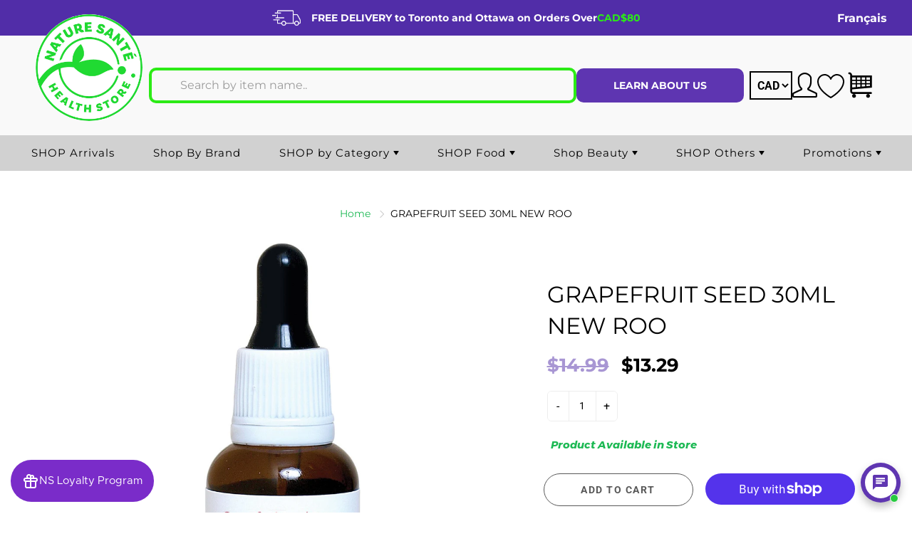

--- FILE ---
content_type: text/css
request_url: https://cdn.shopify.com/s/files/1/0533/3172/2437/files/storefront.css?v=1627331197
body_size: -184
content:
.modal40373fd8-ddbe-11eb-ba80-0242ac130004{display:none;position:fixed;z-index:2147483647;padding-top:100px;left:0;top:0;width:100%;height:100%;overflow:auto;background-color:#000;background-color:#0006;text-align:center}.modal-content40373fd8-ddbe-11eb-ba80-0242ac130004{background-color:#fefefe;margin:auto;max-height:520px;padding:20px;border:1px solid #888;width:80%}#modalText40373fd8-ddbe-11eb-ba80-0242ac130004{max-height:300px;overflow-y:auto}.close40373fd8-ddbe-11eb-ba80-0242ac130004{color:#aaa;float:right;font-size:28px;font-weight:700;display:none}.close40373fd8-ddbe-11eb-ba80-0242ac130004:hover,.close40373fd8-ddbe-11eb-ba80-0242ac130004:focus{color:#000;text-decoration:none;cursor:pointer}#closeModal40373fd8-ddbe-11eb-ba80-0242ac130004{margin:auto;padding:10px 30px;border-radius:.25em;font-size:20px;color:#fff}#overlay40373fd8-ddbe-11eb-ba80-0242ac130004{position:fixed;display:none;width:100%;height:100%;top:0;left:0;right:0;bottom:0;background-color:#00000080;z-index:2147483647;cursor:pointer}#text40373fd8-ddbe-11eb-ba80-0242ac130004{position:absolute;top:50%;left:50%;font-size:50px;color:#fff;transform:translate(-50%,-50%);-ms-transform:translate(-50%,-50%)}.loader40373fd8-ddbe-11eb-ba80-0242ac130004{border:6px solid #f3f3f3;border-radius:50%;border-top:6px solid #3498db;width:60px;height:60px;-webkit-animation:spin 2s linear infinite;animation:spin 2s linear infinite;margin-left:49%;margin-top:45vh}@-webkit-keyframes spin{0%{-webkit-transform:rotate(0deg)}to{-webkit-transform:rotate(360deg)}}@keyframes spin{0%{transform:rotate(0)}to{transform:rotate(360deg)}}
/*# sourceMappingURL=/s/files/1/0533/3172/2437/files/storefront.css.map?v=1627331197 */


--- FILE ---
content_type: text/javascript; charset=utf-8
request_url: https://naturesante.ca/products/62874721641.js
body_size: 434
content:
{"id":8096030859,"title":"GRAPEFRUIT SEED 30ML NEW ROO","handle":"62874721641","description":"\u003cspan\u003eGrapefruit seed extract (GSE) contains mainly polyphenolic compounds, including quercetin, hesperidin, campherol glycoside, neohesperidin, naringin, apigenin, rutinoside, poncirin, etc. The polyphenols themselves are unstable but are chemically converted into more stable substances that belong to a diverse class of products, called quaternary ammonium compounds. Some quaternary compounds, benzethonium chloride and benzalkonium chloride, for example, are used industrially as antimicrobials, but are toxic to animal life. The B vitamin choline is also a quaternary compound, but is non toxic and even essential for maintaining healthy neurological function and fat metabolism. \u003c\/span\u003e","published_at":"2017-02-06T11:24:20-05:00","created_at":"2017-02-06T11:24:20-05:00","vendor":"New Roots","type":"Supplements","tags":["new roots"],"price":1329,"price_min":1329,"price_max":1329,"available":true,"price_varies":false,"compare_at_price":1499,"compare_at_price_min":1499,"compare_at_price_max":1499,"compare_at_price_varies":false,"variants":[{"id":26716699019,"title":"Default Title","option1":"Default Title","option2":null,"option3":null,"sku":"1641","requires_shipping":true,"taxable":true,"featured_image":null,"available":true,"name":"GRAPEFRUIT SEED 30ML NEW ROO","public_title":null,"options":["Default Title"],"price":1329,"weight":300,"compare_at_price":1499,"inventory_management":"shopify","barcode":"62874721641","requires_selling_plan":false,"selling_plan_allocations":[]}],"images":["\/\/cdn.shopify.com\/s\/files\/1\/1731\/4571\/products\/GRAPE_30ML.jpg?v=1571439483"],"featured_image":"\/\/cdn.shopify.com\/s\/files\/1\/1731\/4571\/products\/GRAPE_30ML.jpg?v=1571439483","options":[{"name":"Title","position":1,"values":["Default Title"]}],"url":"\/products\/62874721641","media":[{"alt":null,"id":95445418020,"position":1,"preview_image":{"aspect_ratio":0.313,"height":1598,"width":500,"src":"https:\/\/cdn.shopify.com\/s\/files\/1\/1731\/4571\/products\/GRAPE_30ML.jpg?v=1571439483"},"aspect_ratio":0.313,"height":1598,"media_type":"image","src":"https:\/\/cdn.shopify.com\/s\/files\/1\/1731\/4571\/products\/GRAPE_30ML.jpg?v=1571439483","width":500}],"requires_selling_plan":false,"selling_plan_groups":[]}

--- FILE ---
content_type: text/javascript
request_url: https://naturesante.ca/cdn/shop/t/67/assets/wecre8websites_naturesante.min.js?v=92031553955199961831745929283
body_size: 2532
content:
function _instanceof(left,right){return null!=right&&"undefined"!=typeof Symbol&&right[Symbol.hasInstance]?!!right[Symbol.hasInstance](left):left instanceof right}function _typeof(obj){return(_typeof="function"==typeof Symbol&&"symbol"==typeof Symbol.iterator?function _typeof(obj){return typeof obj}:function _typeof(obj){return obj&&"function"==typeof Symbol&&obj.constructor===Symbol&&obj!==Symbol.prototype?"symbol":typeof obj})(obj)}!function naturesante(){var apiurl="https://app.itwarehub.com/api/",shopurl,domain=".myshopify.com",root="object"===("undefined"==typeof self?"undefined":_typeof(self))&&self.self===self&&self||"object"===("undefined"==typeof global?"undefined":_typeof(global))&&global.global===global&&global||this,isSafari=/constructor/i.test(window.HTMLElement)||"[object SafariRemoteNotification]"===(p=!window.safari||"undefined"!=typeof safari&&safari.pushNotification).toString(),p,wecre8websites=function wecre8websites(obj){return _instanceof(obj,wecre8websites)?obj:_instanceof(this,wecre8websites)?void 0:new wecre8websites(obj)};root.wecre8websites=wecre8websites;var loadScript=function loadScript(url,callback){var script=document.createElement("script");script.type="text/javascript",script.readyState?script.onreadystatechange=function(){"loaded"!=script.readyState&&"complete"!=script.readyState||(script.onreadystatechange=null,callback())}:script.onload=function(){callback()},script.src=url,document.getElementsByTagName("head")[0].appendChild(script)};function SHA1(r){function o(r,o){return r<<o|r>>>32-o}function e(r){var o,e="";for(o=7;o>=0;o--)e+=(r>>>4*o&15).toString(16);return e}var t,a,h,n,C,c,f,d,A,u=new Array(80),g=1732584193,i=4023233417,s=2562383102,S=271733878,m=3285377520,p=(r=function(r){r=r.replace(/\r\n/g,"\n");for(var o="",e=0;e<r.length;e++){var t=r.charCodeAt(e);t<128?o+=String.fromCharCode(t):t>127&&t<2048?(o+=String.fromCharCode(t>>6|192),o+=String.fromCharCode(63&t|128)):(o+=String.fromCharCode(t>>12|224),o+=String.fromCharCode(t>>6&63|128),o+=String.fromCharCode(63&t|128))}return o}(r)).length,l=new Array;for(a=0;a<p-3;a+=4)h=r.charCodeAt(a)<<24|r.charCodeAt(a+1)<<16|r.charCodeAt(a+2)<<8|r.charCodeAt(a+3),l.push(h);switch(p%4){case 0:a=2147483648;break;case 1:a=r.charCodeAt(p-1)<<24|8388608;break;case 2:a=r.charCodeAt(p-2)<<24|r.charCodeAt(p-1)<<16|32768;break;case 3:a=r.charCodeAt(p-3)<<24|r.charCodeAt(p-2)<<16|r.charCodeAt(p-1)<<8|128}for(l.push(a);l.length%16!=14;)l.push(0);for(l.push(p>>>29),l.push(p<<3&4294967295),t=0;t<l.length;t+=16){for(a=0;a<16;a++)u[a]=l[t+a];for(a=16;a<=79;a++)u[a]=o(u[a-3]^u[a-8]^u[a-14]^u[a-16],1);for(n=g,C=i,c=s,f=S,d=m,a=0;a<=19;a++)A=o(n,5)+(C&c|~C&f)+d+u[a]+1518500249&4294967295,d=f,f=c,c=o(C,30),C=n,n=A;for(a=20;a<=39;a++)A=o(n,5)+(C^c^f)+d+u[a]+1859775393&4294967295,d=f,f=c,c=o(C,30),C=n,n=A;for(a=40;a<=59;a++)A=o(n,5)+(C&c|C&f|c&f)+d+u[a]+2400959708&4294967295,d=f,f=c,c=o(C,30),C=n,n=A;for(a=60;a<=79;a++)A=o(n,5)+(C^c^f)+d+u[a]+3395469782&4294967295,d=f,f=c,c=o(C,30),C=n,n=A;g=g+n&4294967295,i=i+C&4294967295,s=s+c&4294967295,S=S+f&4294967295,m=m+d&4294967295}return(A=e(g)+e(i)+e(s)+e(S)+e(m)).toLowerCase()}var apiCall=async function apiCall(){var datastring=arguments.length>0&&void 0!==arguments[0]?arguments[0]:null,method=arguments.length>1&&void 0!==arguments[1]?arguments[1]:"get";datastring.shop=shopurl;var api=await fetch(apiurl,{method:method,body:datastring?JSON.stringify(datastring):null}).then((function(response){return response.json()})).catch((function(response){return response.json()}));return new Promise((function(resolve){resolve(api)}))},getCart=async function getCart(){if(isSafari){var xhttp=new XMLHttpRequest;return new Promise((function(resolve){xhttp.onreadystatechange=function(){4===xhttp.readyState&&(xhttp.status>=200&&xhttp.status<300?resolve(xhttp.responseText):reject({status:xhttp.status,statusText:xhttp.statusText}))},xhttp.open("GET","/cart.json",!0),xhttp.send()}))}var cart=await fetch("/cart.json").catch((function(err){console.error("Caught error: ",err)})),cartJSON=await cart.json();return new Promise((function(resolve){resolve(JSON.stringify(cartJSON))}))},addCheckoutButton=function addCheckoutButton(url){var button=$('button[name="checkout"]');url?(button.hide(),button.after('<a href="'.concat(url,'" class="cart-checkout-btn checkout-btn btn btn-primary btn-lg">Checkout</a>'))):button.show()},checkCart=async function checkCart(){var discount={},cartJSON=await getCart(),cookie=await getCookie("nsCartHash"),draftId=await getCookie("nsCartId");return SHA1(cartJSON)!==cookie?void 0!==(discount=await calculateDiscount(cartJSON,draftId)).newCart?(setCookie("nsCartId",discount.draftId,1/24),setCookie("nsCartHash",SHA1(cartJSON),1/24),setCookie("nsCartURL",discount.url,1/24),setCookie("nsCartMessage",discount.message,1/24),setCookie("nsCartLines",JSON.stringify(discount.newCart.line_items),1/24)):(eraseCookie("nsCartId"),eraseCookie("nsCartHash"),eraseCookie("nsCartURL"),eraseCookie("nsCartMessage"),eraseCookie("nsCartLines")):discount={newCart:{line_items:JSON.parse(await getCookie("nsCartLines"))},url:await getCookie("nsCartURL"),message:await getCookie("nsCartMessage")},new Promise((function(resolve){resolve(discount)}))},calculateDiscount=async function calculateDiscount(cartJSON,draftId){(cartJSON=JSON.parse(cartJSON)).draftId=draftId;var datastring={action:"calculateDiscount",data:cartJSON},discountCart=await apiCall(datastring,"POST");return new Promise((function(resolve){resolve(discountCart)}))},displayDiscounts=function displayDiscounts(line_items){var discount=0;for(var x in line_items)if("applied_discount"in line_items[x]){var origprice=Number($("a[data-id=".concat(line_items[x].variant_id,"]")).parent().siblings(".cart__price-wrapper").children(".table-shopping-cart-item-price-total").first().attr("data-money"))/100,discountprice=Math.round(100*(origprice-line_items[x].applied_discount.amount),2)/100;discount+=line_items[x].applied_discount.amount;var newprice='<span data-money="1497" class="money discount" data-currency-cad="$14.97" data-currency="CAD" style="margin-left:5px;font-weight:bolder;color:#e1680f">$'.concat(discountprice.toFixed(2),"</span>");$("a[data-id=".concat(line_items[x].variant_id,"]")).parent().siblings(".cart__price-wrapper").children(".table-shopping-cart-item-price-total").css("text-decoration","line-through").each((function(){$(this).after(newprice)}))}try{var subtotal=Number($("#discountSubtotal").html().replace("$","").replace(",","")),newSubtotal=Math.round(100*(subtotal-discount))/100;$("#discountSubtotal").html("$".concat(newSubtotal))}catch(e){}},noteChange=async function noteChange(){var cart=await fetch("/cart/update.js",{method:"post",credentials:"same-origin",headers:{"Content-Type":"application/json"},body:JSON.stringify({note:$("#CartSpecialInstructions").val()})}).then((function(resp){return checkCart()}))},attrChange=async function attrChange(){var cart=await fetch("/cart/update.js",{method:"post",credentials:"same-origin",headers:{"Content-Type":"application/json"},body:JSON.stringify({attributes:{referral:$("#referral-code").val()}})}).then((function(resp){return checkCart()}))},displayPromoMessage=function displayPromoMessage(message){$("#cartPromoMessage").html(message)},setCookie=async function setCookie(name,value,days){var expires="";if(days){var date=new Date;date.setTime(date.getTime()+24*days*60*60*1e3),expires="; expires="+date.toUTCString()}return document.cookie=name+"="+(value||"")+expires+"; path=/; domain="+domain,new Promise((function(resolve){resolve(name+" set")}))},getCookie=async function getCookie(name){for(var nameEQ=name+"=",ca=document.cookie.split(";"),i=0;i<ca.length;i++){for(var c=ca[i];" "==c.charAt(0);)c=c.substring(1,c.length);if(0==c.indexOf(nameEQ))return new Promise((function(resolve){resolve(c.substring(nameEQ.length,c.length))}))}return new Promise((function(resolve){resolve(null)}))},eraseCookie=async function eraseCookie(name){var expires="",date=new Date;return date.setTime(date.getTime()-864e5),expires=";path=/; expires="+date.toUTCString(),document.cookie=name+"="+expires+";",new Promise((function(resolve){resolve(name+" erased")}))},init=function init($){$(document).ready((function(){var button=$('button[name="checkout"]');shopurl=window.Shopify.shop,$(document).on("change","#CartSpecialInstructions",(function(func){noteChange()})),$(document).on("change","#referral-code",(function(func){attrChange()})),$(".site-footer__copyright").find("small").parent().append('<br/><small><a href="https://www.wecre8websites.com">Custom app development by wecre8websites.com</a><small>'),$(".table-shopping-remove").click((function(func){return setTimeout((function(func){console.log("reloading"),window.location.reload()}),500)})),checkCart().then((function(data){void 0!==data.newCart?(displayDiscounts(data.newCart.line_items),displayPromoMessage(data.message),addCheckoutButton(data.url),$("#referral-code-container").show()):$('button[name="checkout"]').prop("disabled",!1).show()}))}))};function start(){var shopifyajaxapi=1;try{shopifyajaxapi=$("script").filter((function(){return"//cdn.shopify.com/s/shopify/api.jquery.js"==$(this).attr("src")|| $(this).attr("src").indexOf("assets/apps.js")!= -1||"https://cdn.shopify.com/s/shopify/api.jquery.js"==$(this).attr("src")})).length}catch(error){shopifyajaxapi=1}try{"undefined"==typeof jQuery||1===parseInt(jQuery.fn.jquery)&&parseFloat(jQuery.fn.jquery.replace(/^1\./,""))<9.1||void 0===$.ajax?loadScript("https://code.jquery.com/jquery-3.4.1.min.js",(function(){0===shopifyajaxapi?loadScript("https://cdn.shopify.com/s/shopify/api.jquery.js",(function(){init(jQuery)})):init(jQuery)})):0===shopifyajaxapi?loadScript("https://cdn.shopify.com/s/shopify/api.jquery.js",(function(){init(jQuery)})):init(jQuery)}catch(error){loadScript("https://code.jquery.com/jquery-3.4.1.min.js",(function(){0===shopifyajaxapi?loadScript("https://cdn.shopify.com/s/shopify/api.jquery.js",(function(){init(jQuery)})):init(jQuery)}))}}console.log("Custom app development by https://www.wecre8websites.com");var timer=setInterval((function(){var url;"object"!==_typeof(window.Shopify)&&"object"!==_typeof(window.ShopifyAnalytics)||void 0===window.Shopify.shop||(clearInterval(timer),"/cart"==new URL(window.location.href).pathname&&start())}),100)}();